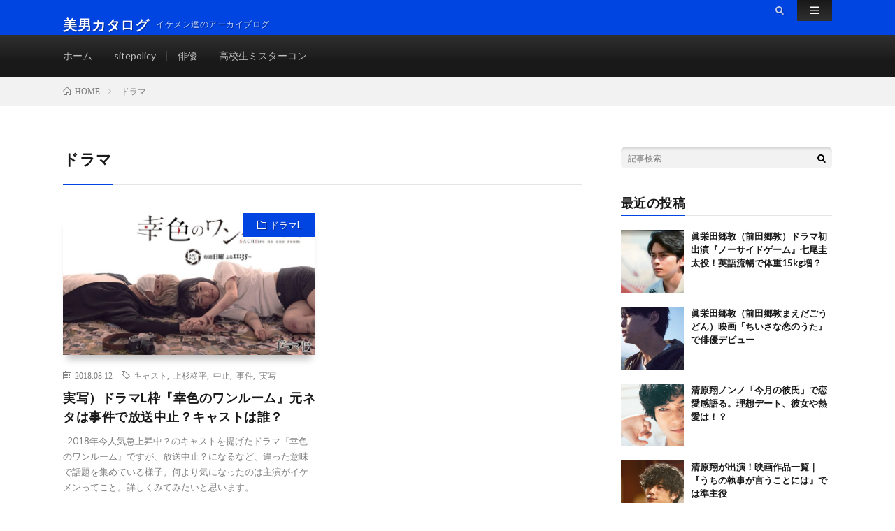

--- FILE ---
content_type: text/html; charset=UTF-8
request_url: https://www.ikemen-catalog.com/category/%E3%83%89%E3%83%A9%E3%83%9E
body_size: 8597
content:
<!DOCTYPE html>
<html lang="ja" prefix="og: http://ogp.me/ns#">
<head prefix="og: http://ogp.me/ns# fb: http://ogp.me/ns/fb# article: http://ogp.me/ns/article#">
<meta charset="UTF-8">
<title>ドラマ│美男カタログ</title>
<link rel='stylesheet' id='wsb-css'  href='https://www.ikemen-catalog.com/wp-content/plugins/wp-speech-balloon/css/style.css?ver=4.9.26' type='text/css' media='all' />
<link rel='stylesheet' id='wpfront-scroll-top-css'  href='https://www.ikemen-catalog.com/wp-content/plugins/wpfront-scroll-top/css/wpfront-scroll-top.min.css?ver=2.0.1' type='text/css' media='all' />
<link rel='stylesheet' id='ez-icomoon-css'  href='https://www.ikemen-catalog.com/wp-content/plugins/easy-table-of-contents/vendor/icomoon/style.min.css?ver=1.7' type='text/css' media='all' />
<link rel='stylesheet' id='ez-toc-css'  href='https://www.ikemen-catalog.com/wp-content/plugins/easy-table-of-contents/assets/css/screen.min.css?ver=1.7' type='text/css' media='all' />
<style id='ez-toc-inline-css' type='text/css'>
div#ez-toc-container p.ez-toc-title {font-size: 85%;}div#ez-toc-container p.ez-toc-title {font-weight: 500;}div#ez-toc-container ul li {font-size: 95%;}
</style>
<script type='text/javascript' src='https://www.ikemen-catalog.com/wp-includes/js/jquery/jquery.js?ver=1.12.4'></script>
<script type='text/javascript' src='https://www.ikemen-catalog.com/wp-includes/js/jquery/jquery-migrate.min.js?ver=1.4.1'></script>
<link rel='https://api.w.org/' href='https://www.ikemen-catalog.com/wp-json/' />
<link rel="stylesheet" href="https://www.ikemen-catalog.com/wp-content/themes/lionmedia/style.css">
<link rel="stylesheet" href="https://www.ikemen-catalog.com/wp-content/themes/lionmedia-child/style.css">
<link rel="stylesheet" href="https://www.ikemen-catalog.com/wp-content/themes/lionmedia/css/icon.css">
<link rel="stylesheet" href="https://fonts.googleapis.com/css?family=Lato:400,700,900">
<meta http-equiv="X-UA-Compatible" content="IE=edge">
<meta name="viewport" content="width=device-width, initial-scale=1, shrink-to-fit=no">
<link rel="dns-prefetch" href="//www.google.com">
<link rel="dns-prefetch" href="//www.google-analytics.com">
<link rel="dns-prefetch" href="//fonts.googleapis.com">
<link rel="dns-prefetch" href="//fonts.gstatic.com">
<link rel="dns-prefetch" href="//pagead2.googlesyndication.com">
<link rel="dns-prefetch" href="//googleads.g.doubleclick.net">
<link rel="dns-prefetch" href="//www.gstatic.com">
<style type="text/css">
.l-header,
.searchNavi__title,
.key__cat,
.eyecatch__cat,
.rankingBox__title,
.categoryDescription,
.pagetop,
.contactTable__header .required,
.heading.heading-primary .heading__bg,
.btn__link:hover,
.widget .tag-cloud-link:hover,
.comment-respond .submit:hover,
.comments__list .comment-reply-link:hover,
.widget .calendar_wrap tbody a:hover,
.comments__list .comment-meta,
.ctaPost__btn{background:#0044e2;}

.heading.heading-first,
.heading.heading-widget::before,
.heading.heading-footer::before,
.btn__link,
.widget .tag-cloud-link,
.comment-respond .submit,
.comments__list .comment-reply-link,
.content a:hover,
.t-light .l-footer,
.ctaPost__btn{border-color:#0044e2;}

.categoryBox__title,
.dateList__item a[rel=tag]:hover,
.dateList__item a[rel=category]:hover,
.copySns__copyLink:hover,
.btn__link,
.widget .tag-cloud-link,
.comment-respond .submit,
.comments__list .comment-reply-link,
.widget a:hover,
.widget ul li .rsswidget,
.content a,
.related__title,
.ctaPost__btn:hover{color:#0044e2;}

.c-user01 {color:#000 !important}
.bgc-user01 {background:#000 !important}
.hc-user01:hover {color:#000 !important}
.c-user02 {color:#000 !important}
.bgc-user02 {background:#000 !important}
.hc-user02:hover {color:#000 !important}
.c-user03 {color:#000 !important}
.bgc-user03 {background:#000 !important}
.hc-user03:hover {color:#000 !important}
.c-user04 {color:#000 !important}
.bgc-user04 {background:#000 !important}
.hc-user04:hover {color:#000 !important}
.c-user05 {color:#000 !important}
.bgc-user05 {background:#000 !important}
.hc-user05:hover {color:#000 !important}

</style>
<!-- Global site tag (gtag.js) - Google Analytics -->
<script async src="https://www.googletagmanager.com/gtag/js?id=UA-123393981-1"></script>
<script>
  window.dataLayer = window.dataLayer || [];
  function gtag(){dataLayer.push(arguments);}
  gtag('js', new Date());

  gtag('config', 'UA-123393981-1');
</script>

<meta name="google-site-verification" content="TD5UI-4aH3MDRah2OjeNNsR_kMF6L-Y2ZangBaIZGqE" /><link rel="icon" href="https://www.ikemen-catalog.com/wp-content/uploads/2018/12/cropped-_アイコン-32x32.jpg" sizes="32x32" />
<link rel="icon" href="https://www.ikemen-catalog.com/wp-content/uploads/2018/12/cropped-_アイコン-192x192.jpg" sizes="192x192" />
<link rel="apple-touch-icon-precomposed" href="https://www.ikemen-catalog.com/wp-content/uploads/2018/12/cropped-_アイコン-180x180.jpg" />
<meta name="msapplication-TileImage" content="https://www.ikemen-catalog.com/wp-content/uploads/2018/12/cropped-_アイコン-270x270.jpg" />
		<style type="text/css" id="wp-custom-css">
			#ez-toc-container li:before {content:none;}
		</style>
	<meta property="og:site_name" content="美男カタログ" />
<meta property="og:type" content="website" />
<meta property="og:title" content="ドラマ│美男カタログ" />
<meta property="og:description" content="イケメン達のアーカイブログ" />
<meta property="og:url" content="https://www.ikemen-catalog.com/category/%e3%83%89%e3%83%a9%e3%83%9e/%e3%83%89%e3%83%a9%e3%83%9el" />
<meta property="og:image" content="https://www.ikemen-catalog.com/wp-content/themes/lionmedia/img/img_no.gif" />
<meta name="twitter:card" content="summary" />

<script>
  (function(i,s,o,g,r,a,m){i['GoogleAnalyticsObject']=r;i[r]=i[r]||function(){
  (i[r].q=i[r].q||[]).push(arguments)},i[r].l=1*new Date();a=s.createElement(o),
  m=s.getElementsByTagName(o)[0];a.async=1;a.src=g;m.parentNode.insertBefore(a,m)
  })(window,document,'script','https://www.google-analytics.com/analytics.js','ga');

  ga('create', 'UA-123393981-1', 'auto');
  ga('send', 'pageview');
</script>


</head>
<body class="t-dark t-rich">


  
  <!--l-header-->
  <header class="l-header">
    <div class="container">
      
      <div class="siteTitle">

              <p class="siteTitle__name  u-txtShdw">
          <a class="siteTitle__link" href="https://www.ikemen-catalog.com">
            <span class="siteTitle__main">美男カタログ</span>
          </a>
          <span class="siteTitle__sub">イケメン達のアーカイブログ</span>
		</p>	        </div>
      
      <nav class="menuNavi">      
                <ul class="menuNavi__list">
		              <li class="menuNavi__item u-txtShdw"><span class="menuNavi__link icon-search" id="menuNavi__search" onclick="toggle__search();"></span></li>
            <li class="menuNavi__item u-txtShdw"><span class="menuNavi__link menuNavi__link-current icon-menu" id="menuNavi__menu" onclick="toggle__menu();"></span></li>
                  </ul>
      </nav>
      
    </div>
  </header>
  <!--/l-header-->
  
  <!--l-extra-->
        <div class="l-extraNone" id="extra__search">
      <div class="container">
        <div class="searchNavi">
                    
                <div class="searchBox">
        <form class="searchBox__form" method="get" target="_top" action="https://www.ikemen-catalog.com/" >
          <input class="searchBox__input" type="text" maxlength="50" name="s" placeholder="記事検索"><button class="searchBox__submit icon-search" type="submit" value="search"> </button>
        </form>
      </div>        </div>
      </div>
    </div>
        
    <div class="l-extra" id="extra__menu">
      <div class="container container-max">
        <nav class="globalNavi">
          <ul class="globalNavi__list">
          	        <li id="menu-item-28" class="menu-item menu-item-type-custom menu-item-object-custom menu-item-home menu-item-28"><a href="https://www.ikemen-catalog.com">ホーム</a></li>
<li id="menu-item-99" class="menu-item menu-item-type-post_type menu-item-object-page menu-item-99"><a href="https://www.ikemen-catalog.com/about_sitepolicy">sitepolicy</a></li>
<li id="menu-item-641" class="menu-item menu-item-type-taxonomy menu-item-object-category menu-item-641"><a href="https://www.ikemen-catalog.com/category/%e4%bf%b3%e5%84%aa">俳優</a></li>
<li id="menu-item-100" class="menu-item menu-item-type-taxonomy menu-item-object-category menu-item-100"><a href="https://www.ikemen-catalog.com/category/%e9%ab%98%e6%a0%a1%e7%94%9f%e3%83%9f%e3%82%b9%e3%82%bf%e3%83%bc%e3%82%b3%e3%83%b3">高校生ミスターコン</a></li>
	                                    </ul>
        </nav>
      </div>
    </div>
  <!--/l-extra-->

<div class="breadcrumb" ><div class="container" ><ul class="breadcrumb__list"><li class="breadcrumb__item" itemscope itemtype="http://data-vocabulary.org/Breadcrumb"><a href="https://www.ikemen-catalog.com/" itemprop="url"><span class="icon-home" itemprop="title">HOME</span></a></li><li class="breadcrumb__item">ドラマ</li></ul></div></div>   
  <!-- l-wrapper -->
  <div class="l-wrapper">
	
    <!-- l-main -->
    <main class="l-main">
	  
            <header class="archiveTitle">
        <h1 class="heading heading-first">ドラマ</h1>
		      </header>
            
      	  
	          <div class="archive">
	    	                  <article class="archiveItem
	         archiveItem-wideSp">
        
        <div class="eyecatch eyecatch-archive">
                    <span class="eyecatch__cat bgc u-txtShdw"><a href="https://www.ikemen-catalog.com/category/%e3%83%89%e3%83%a9%e3%83%9e/%e3%83%89%e3%83%a9%e3%83%9el" rel="category tag">ドラマL</a></span>
          <a href="https://www.ikemen-catalog.com/sachiiro-no-1room_uesugishuhei-152"><img width="730" height="410" src="https://www.ikemen-catalog.com/wp-content/uploads/2018/08/幸色のワンルーム_top-730x410.jpg" class="attachment-icatch size-icatch wp-post-image" alt="" /></a>
        </div>
        
                <ul class="dateList dateList-archive">
                    <li class="dateList__item icon-calendar">2018.08.12</li>
                              <li class="dateList__item icon-tag"><a href="https://www.ikemen-catalog.com/tag/%e3%82%ad%e3%83%a3%e3%82%b9%e3%83%88" rel="tag">キャスト</a><span>, </span><a href="https://www.ikemen-catalog.com/tag/%e4%b8%8a%e6%9d%89%e6%9f%8a%e5%b9%b3" rel="tag">上杉柊平</a><span>, </span><a href="https://www.ikemen-catalog.com/tag/%e4%b8%ad%e6%ad%a2" rel="tag">中止</a><span>, </span><a href="https://www.ikemen-catalog.com/tag/%e4%ba%8b%e4%bb%b6" rel="tag">事件</a><span>, </span><a href="https://www.ikemen-catalog.com/tag/%e5%ae%9f%e5%86%99" rel="tag">実写</a><span>, </span></li>
                  </ul>
        
        <h2 class="heading heading-archive">
          <a class=" hc" href="https://www.ikemen-catalog.com/sachiiro-no-1room_uesugishuhei-152">実写）ドラマL枠『幸色のワンルーム』元ネタは事件で放送中止？キャストは誰？</a>
        </h2>
        
        <p class="archiveItem__text">
		  &nbsp; 2018年今人気急上昇中？のキャストを提げたドラマ『幸色のワンルーム』ですが、放送中止？になるなど、違った意味で話題を集めている様子。何より気になったのは主演がイケメンってこと。詳しくみてみたいと思います。        </p>
        
        <div class="btn btn-right">
          <a class="btn__link" href="https://www.ikemen-catalog.com/sachiiro-no-1room_uesugishuhei-152">続きを読む</a>
        </div>
      
      </article>
		  		  		        </div>
	  	  
	        
    </main>
    <!-- /l-main -->
    
	    <!-- l-sidebar -->
          <div class="l-sidebar">
	  
	          <aside class="widget">      <div class="searchBox">
        <form class="searchBox__form" method="get" target="_top" action="https://www.ikemen-catalog.com/" >
          <input class="searchBox__input" type="text" maxlength="50" name="s" placeholder="記事検索"><button class="searchBox__submit icon-search" type="submit" value="search"> </button>
        </form>
      </div></aside><aside class="widget"><h2 class="heading heading-widget">最近の投稿</h2>            <ol class="imgListWidget">
                              
              <li class="imgListWidget__item">
                <a class="imgListWidget__borderBox" href="https://www.ikemen-catalog.com/maedagordon_drama01-1295" title="眞栄田郷敦（前田郷敦）ドラマ初出演『ノーサイドゲーム』七尾圭太役！英語流暢で体重15kg増？"><span>
                                  <img width="160" height="160" src="https://www.ikemen-catalog.com/wp-content/uploads/2019/07/maedagordon_ノーサイドゲーム06-160x160.jpg" class="attachment-thumbnail size-thumbnail wp-post-image" alt="" />                                </span></a>
                <h3 class="imgListWidget__title">
                  <a href="https://www.ikemen-catalog.com/maedagordon_drama01-1295">眞栄田郷敦（前田郷敦）ドラマ初出演『ノーサイドゲーム』七尾圭太役！英語流暢で体重15kg増？</a>
                                  </h3>
              </li>
                              
              <li class="imgListWidget__item">
                <a class="imgListWidget__borderBox" href="https://www.ikemen-catalog.com/maeda-gordon_movie01-1272" title="眞栄田郷敦（前田郷敦まえだごうどん）映画『ちいさな恋のうた』で俳優デビュー"><span>
                                  <img width="160" height="160" src="https://www.ikemen-catalog.com/wp-content/uploads/2019/07/眞栄田郷敦＿小さな恋のうた03-160x160.jpg" class="attachment-thumbnail size-thumbnail wp-post-image" alt="" />                                </span></a>
                <h3 class="imgListWidget__title">
                  <a href="https://www.ikemen-catalog.com/maeda-gordon_movie01-1272">眞栄田郷敦（前田郷敦まえだごうどん）映画『ちいさな恋のうた』で俳優デビュー</a>
                                  </h3>
              </li>
                              
              <li class="imgListWidget__item">
                <a class="imgListWidget__borderBox" href="https://www.ikemen-catalog.com/kiyohara-syo_love-1248" title="清原翔ノンノ「今月の彼氏」で恋愛感語る。理想デート、彼女や熱愛は！？"><span>
                                  <img width="160" height="160" src="https://www.ikemen-catalog.com/wp-content/uploads/2019/07/清原翔_nonno_01-160x160.png" class="attachment-thumbnail size-thumbnail wp-post-image" alt="" />                                </span></a>
                <h3 class="imgListWidget__title">
                  <a href="https://www.ikemen-catalog.com/kiyohara-syo_love-1248">清原翔ノンノ「今月の彼氏」で恋愛感語る。理想デート、彼女や熱愛は！？</a>
                                  </h3>
              </li>
                              
              <li class="imgListWidget__item">
                <a class="imgListWidget__borderBox" href="https://www.ikemen-catalog.com/kiyohara-syo_movie-1221" title="清原翔が出演！映画作品一覧｜『うちの執事が言うことには』では準主役"><span>
                                  <img width="160" height="160" src="https://www.ikemen-catalog.com/wp-content/uploads/2019/06/清原翔＿prince-of-legend01-160x160.png" class="attachment-thumbnail size-thumbnail wp-post-image" alt="" />                                </span></a>
                <h3 class="imgListWidget__title">
                  <a href="https://www.ikemen-catalog.com/kiyohara-syo_movie-1221">清原翔が出演！映画作品一覧｜『うちの執事が言うことには』では準主役</a>
                                  </h3>
              </li>
                              
              <li class="imgListWidget__item">
                <a class="imgListWidget__borderBox" href="https://www.ikemen-catalog.com/kiyohara-syo_drama-1176" title="清原翔の出演ドラマ一覧！なつぞらでブレイク？インハンドでも怪演で注目大！"><span>
                                  <img width="160" height="160" src="https://www.ikemen-catalog.com/wp-content/uploads/2019/06/虫籠の錠前05-160x160.png" class="attachment-thumbnail size-thumbnail wp-post-image" alt="" />                                </span></a>
                <h3 class="imgListWidget__title">
                  <a href="https://www.ikemen-catalog.com/kiyohara-syo_drama-1176">清原翔の出演ドラマ一覧！なつぞらでブレイク？インハンドでも怪演で注目大！</a>
                                  </h3>
              </li>
                          </ol>
            </aside><aside class="widget"><h2 class="heading heading-widget">最近のコメント</h2><ul id="recentcomments"><li class="recentcomments"><a href="https://www.ikemen-catalog.com/iwahashi-genki_comeback_panicdisorder-883#comment-17">キンプリ岩橋玄樹の一時復帰？キンプリの歩みと岩橋休業までの経緯と今後の展開</a> に <span class="comment-author-link"><a href='https://be-healthy-beauty.com/what_is_panic-disorder-1418' rel='external nofollow' class='url'>パニック障害とは？症状・診断チェック。過呼吸、めまい、頭痛は実は…</a></span> より</li><li class="recentcomments"><a href="https://www.ikemen-catalog.com/kingandprince_iwahashigenki_panicdisorder-927#comment-16">キンプリ岩橋玄樹の活動再開が見送りに！パニック障害で休業の経緯まとめと今後の展開</a> に <span class="comment-author-link"><a href='https://be-healthy-beauty.com/what_is_panic-disorder-1418' rel='external nofollow' class='url'>パニック障害とは？症状・診断チェック。過呼吸、めまい、頭痛は実は…</a></span> より</li><li class="recentcomments"><a href="https://www.ikemen-catalog.com/taiki-nakabayashi_profile_biography-979#comment-15">中林大樹（34）とは。高身長イケメン俳優のドラマ・映画など出演作品歴</a> に <span class="comment-author-link"><a href='https://www.ikemen-catalog.com/taishi-nakamura_yuko-takeuchi-962' rel='external nofollow' class='url'>中林大樹とは誰？竹内結子とついに結婚！出会いと共演作品など馴れ初めは │ 美男カタログ</a></span> より</li><li class="recentcomments"><a href="https://www.ikemen-catalog.com/taishi-nakamura_yuko-takeuchi-962#comment-14">中林大樹とは誰？竹内結子とついに結婚！出会いと共演作品など馴れ初めは</a> に <span class="comment-author-link"><a href='https://www.ikemen-catalog.com/taiki-nakabayashi_profile_biography-979' rel='external nofollow' class='url'>中林大樹（34）とは。高身長イケメン俳優のドラマ・映画など出演作品歴 │ 美男カタログ</a></span> より</li><li class="recentcomments"><a href="https://www.ikemen-catalog.com/kingandprince_iwahashigenki_panicdisorder-927#comment-13">キンプリ岩橋玄樹の活動再開が見送りに！パニック障害で休業の経緯まとめと今後の展開</a> に <span class="comment-author-link"><a href='https://www.ikemen-catalog.com/iwahashi-genki_comeback_panicdisorder-883' rel='external nofollow' class='url'>キンプリ岩橋玄樹の一時復帰？キンプリの歩みと岩橋休業までの経緯と今後の展開 │ 美男カタログ</a></span> より</li></ul></aside><aside class="widget"><h2 class="heading heading-widget">アーカイブ</h2>		<ul>
			<li><a href='https://www.ikemen-catalog.com/date/2019/07'>2019年7月</a></li>
	<li><a href='https://www.ikemen-catalog.com/date/2019/06'>2019年6月</a></li>
	<li><a href='https://www.ikemen-catalog.com/date/2019/05'>2019年5月</a></li>
	<li><a href='https://www.ikemen-catalog.com/date/2019/02'>2019年2月</a></li>
	<li><a href='https://www.ikemen-catalog.com/date/2019/01'>2019年1月</a></li>
	<li><a href='https://www.ikemen-catalog.com/date/2018/12'>2018年12月</a></li>
	<li><a href='https://www.ikemen-catalog.com/date/2018/11'>2018年11月</a></li>
	<li><a href='https://www.ikemen-catalog.com/date/2018/10'>2018年10月</a></li>
	<li><a href='https://www.ikemen-catalog.com/date/2018/09'>2018年9月</a></li>
	<li><a href='https://www.ikemen-catalog.com/date/2018/08'>2018年8月</a></li>
		</ul>
		</aside><aside class="widget"><h2 class="heading heading-widget">カテゴリー</h2>		<ul>
	<li class="cat-item cat-item-94"><a href="https://www.ikemen-catalog.com/category/%e3%82%b8%e3%83%a3%e3%83%8b%e3%83%bc%e3%82%ba" >ジャニーズ</a>
</li>
	<li class="cat-item cat-item-17"><a href="https://www.ikemen-catalog.com/category/%e3%83%89%e3%83%a9%e3%83%9e/%e3%83%89%e3%83%a9%e3%83%9el" >ドラマL</a>
</li>
	<li class="cat-item cat-item-33"><a href="https://www.ikemen-catalog.com/category/%e4%bf%b3%e5%84%aa" >俳優</a>
</li>
	<li class="cat-item cat-item-4"><a href="https://www.ikemen-catalog.com/category/%e9%ab%98%e6%a0%a1%e7%94%9f%e3%83%9f%e3%82%b9%e3%82%bf%e3%83%bc%e3%82%b3%e3%83%b3/%e9%ab%98%e4%b8%80%e3%83%9f%e3%82%b9%e3%82%bf%e3%83%bc%e3%82%b3%e3%83%b3" >高一ミスターコン</a>
</li>
	<li class="cat-item cat-item-3"><a href="https://www.ikemen-catalog.com/category/%e9%ab%98%e6%a0%a1%e7%94%9f%e3%83%9f%e3%82%b9%e3%82%bf%e3%83%bc%e3%82%b3%e3%83%b3" >高校生ミスターコン</a>
</li>
		</ul>
</aside><aside class="widget"><h2 class="heading heading-widget">メタ情報</h2>			<ul>
						<li><a href="https://www.ikemen-catalog.com/wp-login.php">ログイン</a></li>
			<li><a href="https://www.ikemen-catalog.com/feed">投稿の <abbr title="Really Simple Syndication">RSS</abbr></a></li>
			<li><a href="https://www.ikemen-catalog.com/comments/feed">コメントの <abbr title="Really Simple Syndication">RSS</abbr></a></li>
			<li><a href="https://ja.wordpress.org/" title="Powered by WordPress, state-of-the-art semantic personal publishing platform.">WordPress.org</a></li>			</ul>
			</aside>	  	  
	      
    </div>

    <!-- /l-sidebar -->
	    
  </div>
  <!-- /l-wrapper -->



  <!--l-footer-->
  <footer class="l-footer">
    <div class="container">
      <div class="pagetop u-txtShdw"><a class="pagetop__link" href="#top">Back to Top</a></div>
      
                  <div class="widgetFoot">
        <div class="widgetFoot__contents">
                  <aside class="widget widget-foot"><h2 class="heading heading-footer">タグ</h2><div class="tagcloud"><a href="https://www.ikemen-catalog.com/tag/2018" class="tag-cloud-link tag-link-6 tag-link-position-1" style="font-size: 15pt;" aria-label="2018 (3個の項目)">2018</a>
<a href="https://www.ikemen-catalog.com/tag/kingprince" class="tag-cloud-link tag-link-97 tag-link-position-2" style="font-size: 12.2pt;" aria-label="King&amp;Prince (2個の項目)">King&amp;Prince</a>
<a href="https://www.ikemen-catalog.com/tag/sixtones" class="tag-cloud-link tag-link-113 tag-link-position-3" style="font-size: 12.2pt;" aria-label="SixTONES (2個の項目)">SixTONES</a>
<a href="https://www.ikemen-catalog.com/tag/%e3%81%aa%e3%81%a4%e3%81%9e%e3%82%89" class="tag-cloud-link tag-link-92 tag-link-position-4" style="font-size: 12.2pt;" aria-label="なつぞら (2個の項目)">なつぞら</a>
<a href="https://www.ikemen-catalog.com/tag/%e3%81%be%e3%81%88%e3%81%a0%e3%81%94%e3%81%86%e3%81%a9%e3%82%93" class="tag-cloud-link tag-link-128 tag-link-position-5" style="font-size: 12.2pt;" aria-label="まえだごうどん (2個の項目)">まえだごうどん</a>
<a href="https://www.ikemen-catalog.com/tag/%e3%82%a4%e3%83%b3%e3%82%b9%e3%82%bf" class="tag-cloud-link tag-link-39 tag-link-position-6" style="font-size: 12.2pt;" aria-label="インスタ (2個の項目)">インスタ</a>
<a href="https://www.ikemen-catalog.com/tag/%e3%82%ad%e3%83%a3%e3%82%b9%e3%83%88" class="tag-cloud-link tag-link-22 tag-link-position-7" style="font-size: 8pt;" aria-label="キャスト (1個の項目)">キャスト</a>
<a href="https://www.ikemen-catalog.com/tag/%e3%82%ad%e3%83%b3%e3%83%97%e3%83%aa" class="tag-cloud-link tag-link-96 tag-link-position-8" style="font-size: 12.2pt;" aria-label="キンプリ (2個の項目)">キンプリ</a>
<a href="https://www.ikemen-catalog.com/tag/%e3%82%b0%e3%83%a9%e3%83%b3%e3%83%97%e3%83%aa" class="tag-cloud-link tag-link-7 tag-link-position-9" style="font-size: 8pt;" aria-label="グランプリ (1個の項目)">グランプリ</a>
<a href="https://www.ikemen-catalog.com/tag/%e3%83%89%e3%83%a9%e3%83%9e" class="tag-cloud-link tag-link-37 tag-link-position-10" style="font-size: 22pt;" aria-label="ドラマ (7個の項目)">ドラマ</a>
<a href="https://www.ikemen-catalog.com/tag/%e3%83%91%e3%83%8b%e3%83%83%e3%82%af%e9%9a%9c%e5%ae%b3" class="tag-cloud-link tag-link-98 tag-link-position-11" style="font-size: 12.2pt;" aria-label="パニック障害 (2個の項目)">パニック障害</a>
<a href="https://www.ikemen-catalog.com/tag/%e3%83%95%e3%82%a1%e3%82%a4%e3%83%8a%e3%83%aa%e3%82%b9%e3%83%88" class="tag-cloud-link tag-link-8 tag-link-position-12" style="font-size: 8pt;" aria-label="ファイナリスト (1個の項目)">ファイナリスト</a>
<a href="https://www.ikemen-catalog.com/tag/%e4%b8%8a%e6%9d%89%e6%9f%8a%e5%b9%b3" class="tag-cloud-link tag-link-20 tag-link-position-13" style="font-size: 8pt;" aria-label="上杉柊平 (1個の項目)">上杉柊平</a>
<a href="https://www.ikemen-catalog.com/tag/%e4%b8%ad%e6%9e%97%e5%a4%a7%e6%a8%b9" class="tag-cloud-link tag-link-101 tag-link-position-14" style="font-size: 12.2pt;" aria-label="中林大樹 (2個の項目)">中林大樹</a>
<a href="https://www.ikemen-catalog.com/tag/%e4%b8%ad%e6%ad%a2" class="tag-cloud-link tag-link-24 tag-link-position-15" style="font-size: 8pt;" aria-label="中止 (1個の項目)">中止</a>
<a href="https://www.ikemen-catalog.com/tag/%e4%b8%ad%e9%96%93%e7%99%ba%e8%a1%a8" class="tag-cloud-link tag-link-28 tag-link-position-16" style="font-size: 8pt;" aria-label="中間発表 (1個の項目)">中間発表</a>
<a href="https://www.ikemen-catalog.com/tag/%e4%ba%8b%e4%bb%b6" class="tag-cloud-link tag-link-23 tag-link-position-17" style="font-size: 8pt;" aria-label="事件 (1個の項目)">事件</a>
<a href="https://www.ikemen-catalog.com/tag/%e4%ba%95%e3%83%8e%e4%b8%8a%e7%bf%94%e4%b9%9f" class="tag-cloud-link tag-link-16 tag-link-position-18" style="font-size: 8pt;" aria-label="井ノ上翔也 (1個の項目)">井ノ上翔也</a>
<a href="https://www.ikemen-catalog.com/tag/%e4%bc%91%e6%a5%ad" class="tag-cloud-link tag-link-100 tag-link-position-19" style="font-size: 12.2pt;" aria-label="休業 (2個の項目)">休業</a>
<a href="https://www.ikemen-catalog.com/tag/%e4%bf%b3%e5%84%aa" class="tag-cloud-link tag-link-14 tag-link-position-20" style="font-size: 8pt;" aria-label="俳優 (1個の項目)">俳優</a>
<a href="https://www.ikemen-catalog.com/tag/%e5%80%99%e8%a3%9c%e8%80%85" class="tag-cloud-link tag-link-27 tag-link-position-21" style="font-size: 8pt;" aria-label="候補者 (1個の項目)">候補者</a>
<a href="https://www.ikemen-catalog.com/tag/%e5%85%84%e5%bc%9f" class="tag-cloud-link tag-link-55 tag-link-position-22" style="font-size: 12.2pt;" aria-label="兄弟 (2個の項目)">兄弟</a>
<a href="https://www.ikemen-catalog.com/tag/%e5%87%ba%e6%bc%94%e4%bd%9c" class="tag-cloud-link tag-link-90 tag-link-position-23" style="font-size: 20.833333333333pt;" aria-label="出演作 (6個の項目)">出演作</a>
<a href="https://www.ikemen-catalog.com/tag/%e5%89%8d%e7%94%b0%e9%83%b7%e6%95%a6" class="tag-cloud-link tag-link-42 tag-link-position-24" style="font-size: 15pt;" aria-label="前田郷敦 (3個の項目)">前田郷敦</a>
<a href="https://www.ikemen-catalog.com/tag/%e5%90%89%e6%b2%a2%e4%ba%ae" class="tag-cloud-link tag-link-34 tag-link-position-25" style="font-size: 12.2pt;" aria-label="吉沢亮 (2個の項目)">吉沢亮</a>
<a href="https://www.ikemen-catalog.com/tag/%e5%ae%9f%e5%86%99" class="tag-cloud-link tag-link-25 tag-link-position-26" style="font-size: 8pt;" aria-label="実写 (1個の項目)">実写</a>
<a href="https://www.ikemen-catalog.com/tag/%e5%ae%b6%e6%97%8f" class="tag-cloud-link tag-link-12 tag-link-position-27" style="font-size: 8pt;" aria-label="家族 (1個の項目)">家族</a>
<a href="https://www.ikemen-catalog.com/tag/%e5%b0%8f%e5%ae%ae%e7%92%83%e5%a4%ae" class="tag-cloud-link tag-link-10 tag-link-position-28" style="font-size: 8pt;" aria-label="小宮璃央 (1個の項目)">小宮璃央</a>
<a href="https://www.ikemen-catalog.com/tag/%e5%b2%a9%e6%a9%8b%e7%8e%84%e6%a8%b9" class="tag-cloud-link tag-link-95 tag-link-position-29" style="font-size: 12.2pt;" aria-label="岩橋玄樹 (2個の項目)">岩橋玄樹</a>
<a href="https://www.ikemen-catalog.com/tag/%e5%b9%b8%e8%89%b2%e3%81%ae%e3%83%af%e3%83%b3%e3%83%ab%e3%83%bc%e3%83%a0" class="tag-cloud-link tag-link-21 tag-link-position-30" style="font-size: 8pt;" aria-label="幸色のワンルーム (1個の項目)">幸色のワンルーム</a>
<a href="https://www.ikemen-catalog.com/tag/%e5%bd%bc%e5%a5%b3" class="tag-cloud-link tag-link-13 tag-link-position-31" style="font-size: 12.2pt;" aria-label="彼女 (2個の項目)">彼女</a>
<a href="https://www.ikemen-catalog.com/tag/%e5%be%a9%e5%b8%b0" class="tag-cloud-link tag-link-99 tag-link-position-32" style="font-size: 12.2pt;" aria-label="復帰 (2個の項目)">復帰</a>
<a href="https://www.ikemen-catalog.com/tag/%e6%80%a7%e6%a0%bc" class="tag-cloud-link tag-link-63 tag-link-position-33" style="font-size: 12.2pt;" aria-label="性格 (2個の項目)">性格</a>
<a href="https://www.ikemen-catalog.com/tag/%e6%8a%95%e7%a5%a8" class="tag-cloud-link tag-link-9 tag-link-position-34" style="font-size: 8pt;" aria-label="投票 (1個の項目)">投票</a>
<a href="https://www.ikemen-catalog.com/tag/%e6%96%b0%e7%94%b0%e7%9c%9f%e5%89%a3%e4%bd%91" class="tag-cloud-link tag-link-46 tag-link-position-35" style="font-size: 15pt;" aria-label="新田真剣佑 (3個の項目)">新田真剣佑</a>
<a href="https://www.ikemen-catalog.com/tag/%e6%98%a0%e7%94%bb" class="tag-cloud-link tag-link-38 tag-link-position-36" style="font-size: 20.833333333333pt;" aria-label="映画 (6個の項目)">映画</a>
<a href="https://www.ikemen-catalog.com/tag/%e6%b8%85%e5%8e%9f%e7%bf%94" class="tag-cloud-link tag-link-118 tag-link-position-37" style="font-size: 19.2pt;" aria-label="清原翔 (5個の項目)">清原翔</a>
<a href="https://www.ikemen-catalog.com/tag/%e6%ba%96%e3%82%b0%e3%83%a9%e3%83%b3%e3%83%97%e3%83%aa" class="tag-cloud-link tag-link-15 tag-link-position-38" style="font-size: 8pt;" aria-label="準グランプリ (1個の項目)">準グランプリ</a>
<a href="https://www.ikemen-catalog.com/tag/%e7%94%b7%e5%ad%90%e9%ab%98%e7%94%9f%e3%83%9f%e3%82%b9%e3%82%bf%e3%83%bc%e3%82%b3%e3%83%b3" class="tag-cloud-link tag-link-26 tag-link-position-39" style="font-size: 12.2pt;" aria-label="男子高生ミスターコン (2個の項目)">男子高生ミスターコン</a>
<a href="https://www.ikemen-catalog.com/tag/%e7%9c%9e%e6%a0%84%e7%94%b0%e9%83%b7%e6%95%a6" class="tag-cloud-link tag-link-41 tag-link-position-40" style="font-size: 15pt;" aria-label="眞栄田郷敦 (3個の項目)">眞栄田郷敦</a>
<a href="https://www.ikemen-catalog.com/tag/%e8%a5%bf%e9%8a%98%e9%a7%bf" class="tag-cloud-link tag-link-87 tag-link-position-41" style="font-size: 12.2pt;" aria-label="西銘駿 (2個の項目)">西銘駿</a>
<a href="https://www.ikemen-catalog.com/tag/%e8%ba%ab%e9%95%b7" class="tag-cloud-link tag-link-47 tag-link-position-42" style="font-size: 22pt;" aria-label="身長 (7個の項目)">身長</a>
<a href="https://www.ikemen-catalog.com/tag/%e9%ab%98%e4%b8%80%e3%83%9f%e3%82%b9%e3%82%bf%e3%83%bc%e3%82%b3%e3%83%b3" class="tag-cloud-link tag-link-5 tag-link-position-43" style="font-size: 8pt;" aria-label="高一ミスターコン (1個の項目)">高一ミスターコン</a>
<a href="https://www.ikemen-catalog.com/tag/%e9%ab%98%e4%b8%80%e3%83%9f%e3%82%b9%e3%82%bf%e3%83%bc%e3%82%b3%e3%83%b32018" class="tag-cloud-link tag-link-11 tag-link-position-44" style="font-size: 12.2pt;" aria-label="高一ミスターコン2018 (2個の項目)">高一ミスターコン2018</a>
<a href="https://www.ikemen-catalog.com/tag/%e9%ab%98%e6%a0%a1" class="tag-cloud-link tag-link-54 tag-link-position-45" style="font-size: 15pt;" aria-label="高校 (3個の項目)">高校</a></div>
</aside>	            </div>
        
        <div class="widgetFoot__contents">
                  <aside class="widget widget-foot">      <div class="searchBox">
        <form class="searchBox__form" method="get" target="_top" action="https://www.ikemen-catalog.com/" >
          <input class="searchBox__input" type="text" maxlength="50" name="s" placeholder="記事検索"><button class="searchBox__submit icon-search" type="submit" value="search"> </button>
        </form>
      </div></aside>	            </div>
        
        <div class="widgetFoot__contents">
                  <aside class="widget widget-foot"><h2 class="heading heading-footer">投稿日から記事を選ぶ</h2><div id="calendar_wrap" class="calendar_wrap"><table id="wp-calendar">
	<caption>2025年12月</caption>
	<thead>
	<tr>
		<th scope="col" title="月曜日">月</th>
		<th scope="col" title="火曜日">火</th>
		<th scope="col" title="水曜日">水</th>
		<th scope="col" title="木曜日">木</th>
		<th scope="col" title="金曜日">金</th>
		<th scope="col" title="土曜日">土</th>
		<th scope="col" title="日曜日">日</th>
	</tr>
	</thead>

	<tfoot>
	<tr>
		<td colspan="3" id="prev"><a href="https://www.ikemen-catalog.com/date/2019/07">&laquo; 7月</a></td>
		<td class="pad">&nbsp;</td>
		<td colspan="3" id="next" class="pad">&nbsp;</td>
	</tr>
	</tfoot>

	<tbody>
	<tr><td id="today">1</td><td>2</td><td>3</td><td>4</td><td>5</td><td>6</td><td>7</td>
	</tr>
	<tr>
		<td>8</td><td>9</td><td>10</td><td>11</td><td>12</td><td>13</td><td>14</td>
	</tr>
	<tr>
		<td>15</td><td>16</td><td>17</td><td>18</td><td>19</td><td>20</td><td>21</td>
	</tr>
	<tr>
		<td>22</td><td>23</td><td>24</td><td>25</td><td>26</td><td>27</td><td>28</td>
	</tr>
	<tr>
		<td>29</td><td>30</td><td>31</td>
		<td class="pad" colspan="4">&nbsp;</td>
	</tr>
	</tbody>
	</table></div></aside>	            </div>
      </div>
            
      <div class="copySns ">
        <div class="copySns__copy">
                      © Copyright 2025 <a class="copySns__copyLink" href="https://www.ikemen-catalog.com">美男カタログ</a>.
          	      <span class="copySns__copyInfo u-none">
		    美男カタログ by <a class="copySns__copyLink" href="http://fit-jp.com/" target="_blank">FIT-Web Create</a>. Powered by <a class="copySns__copyLink" href="https://wordpress.org/" target="_blank">WordPress</a>.
          </span>
        </div>
      
                      
      </div>

    </div>     
  </footer>
  <!-- /l-footer -->

      


    <div id="wpfront-scroll-top-container">
        <img src="https://www.ikemen-catalog.com/wp-content/plugins/wpfront-scroll-top/images/icons/112.png" alt="" />    </div>
    <script type="text/javascript">function wpfront_scroll_top_init() {if(typeof wpfront_scroll_top == "function" && typeof jQuery !== "undefined") {wpfront_scroll_top({"scroll_offset":100,"button_width":0,"button_height":0,"button_opacity":0.75,"button_fade_duration":200,"scroll_duration":400,"location":1,"marginX":20,"marginY":20,"hide_iframe":false,"auto_hide":"on","auto_hide_after":1,"button_action":"top","button_action_element_selector":"","button_action_container_selector":"html, body","button_action_element_offset":0});} else {setTimeout(wpfront_scroll_top_init, 100);}}wpfront_scroll_top_init();</script><script type='text/javascript' src='https://www.ikemen-catalog.com/wp-content/plugins/wpfront-scroll-top/js/wpfront-scroll-top.min.js?ver=2.0.1'></script>
<script type='text/javascript' src='https://www.ikemen-catalog.com/wp-includes/js/wp-embed.min.js?ver=4.9.26'></script>
<script>
function toggle__search(){
	extra__search.className="l-extra";
	extra__menu.className="l-extraNone";
	menuNavi__search.className = "menuNavi__link menuNavi__link-current icon-search ";
	menuNavi__menu.className = "menuNavi__link icon-menu";
}

function toggle__menu(){
	extra__search.className="l-extraNone";
	extra__menu.className="l-extra";
	menuNavi__search.className = "menuNavi__link icon-search";
	menuNavi__menu.className = "menuNavi__link menuNavi__link-current icon-menu";
}
</script>  

</body>
</html>
















--- FILE ---
content_type: text/plain
request_url: https://www.google-analytics.com/j/collect?v=1&_v=j102&a=956288299&t=pageview&_s=1&dl=https%3A%2F%2Fwww.ikemen-catalog.com%2Fcategory%2F%25E3%2583%2589%25E3%2583%25A9%25E3%2583%259E&ul=en-us%40posix&dt=%E3%83%89%E3%83%A9%E3%83%9E%E2%94%82%E7%BE%8E%E7%94%B7%E3%82%AB%E3%82%BF%E3%83%AD%E3%82%B0&sr=1280x720&vp=1280x720&_u=IEBAAEABAAAAACAAI~&jid=1037384872&gjid=575461967&cid=1951499435.1764579284&tid=UA-123393981-1&_gid=1497048163.1764579284&_r=1&_slc=1&z=1784057526
body_size: -452
content:
2,cG-XGDWB8MW7M